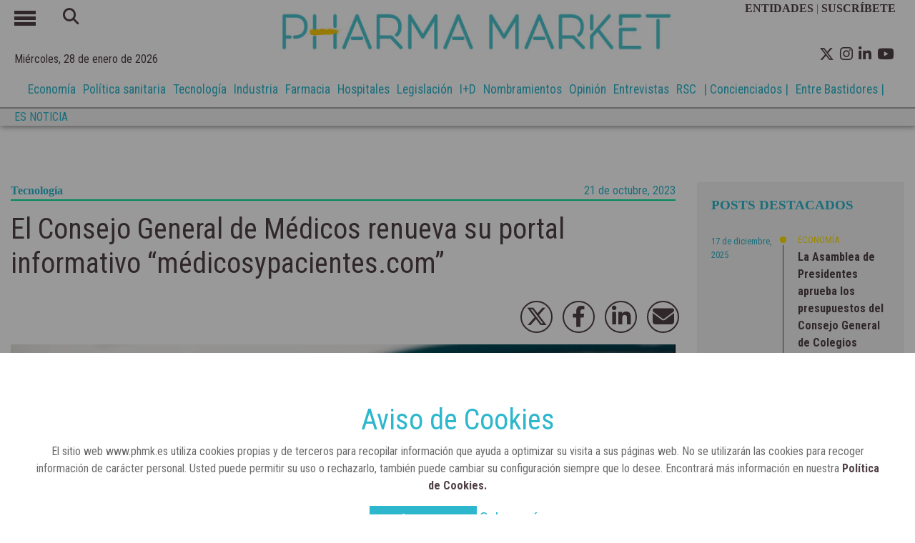

--- FILE ---
content_type: text/html; charset=UTF-8
request_url: https://www.phmk.es/tecnologia/el-consejo-general-de-medicos-renueva-su-portal-informativo-medicosypacientes-com
body_size: 9006
content:
	<!doctype html>
<!--[if lt IE 7]> <html class="no-js lt-ie9 lt-ie8 lt-ie7" lang="es"> <![endif]-->
<!--[if IE 7]>    <html class="no-js lt-ie9 lt-ie8" lang="es"> <![endif]-->
<!--[if IE 8]>    <html class="no-js lt-ie9" lang="es"> <![endif]-->
<!--[if gt IE 8]><!--> <html class="no-js" lang="es"> <!--<![endif]-->
  <head>
        


<!-- start:global -->
<meta charset="UTF-8" />
<!--[if IE]><meta http-equiv="X-UA-Compatible" content="IE=Edge,chrome=1"><![endif]-->
<!-- end:global -->
<!-- start:responsive web design -->
<meta name="viewport" content="width=device-width, initial-scale=1"> 
<!-- end:responsive web design -->
<base href="https://www.phmk.es/" />
<title>El Consejo General de Médicos renueva su portal informativo “médicosypacientes.com” - Revista Pharma Market</title>
<meta name="title" content="El Consejo General de Médicos renueva su portal informativo “médicosypacientes.com” - Revista Pharma Market">
<meta name="description" content="El Consejo General de Médicos renueva su portal informativo “médicosypacientes.com”El Consejo General de Médicos renueva su portal informativo “médicosypacientes.com”" />
<meta name="keywords" content="El Consejo General de Médicos renueva su portal informativo “médicosypacientes.com”" />
<meta name="robots" content="index, follow">  
<meta name="news_keywords" content="El Consejo General de Médicos renueva su portal informativo “médicosypacientes.com”" />
<meta name="DC.title" content="El Consejo General de Médicos renueva su portal informativo “médicosypacientes.com” - Revista Pharma Market" />
<meta name="DC.Description" content="El Consejo General de Médicos renueva su portal informativo “médicosypacientes.com”El Consejo General de Médicos renueva su portal informativo “médicosypacientes.com”" />
<meta name="DC.Keywords" content="El Consejo General de Médicos renueva su portal informativo “médicosypacientes.com”" />
<meta name="DC.language" content="es" />
<meta property="og:locale" content="es_ES" />
<meta property="og:title" content="El Consejo General de Médicos renueva su portal informativo “médicosypacientes.com” - Revista Pharma Market" />
<meta property="og:description" content="El Consejo General de Médicos renueva su portal informativo “médicosypacientes.com”El Consejo General de Médicos renueva su portal informativo “médicosypacientes.com”" />
<meta property="og:url" content="https://www.phmk.es/tecnologia/el-consejo-general-de-medicos-renueva-su-portal-informativo-medicosypacientes-com" />
<meta property="og:site_name" content="Revista Pharma Market" />
<meta property="og:type" content="article" />
<meta property="og:image" content="https://www.phmk.es/img_noticias/2023/10/FOTO5153.jpg" />
<meta property="og:image:secure_url" content="https://www.phmk.es/img_noticias/2023/10/FOTO5153.jpg" />
<meta name="twitter:card" content="summary_large_image" />
<meta name="twitter:description" content="El Consejo General de Médicos renueva su portal informativo “médicosypacientes.com” - Revista Pharma Market" />
<meta name="twitter:title" content="El Consejo General de Médicos renueva su portal informativo “médicosypacientes.com” - Revista Pharma Market" />
<meta name="twitter:site" content="@pharmamarket" />
<meta name="twitter:image" content="https://www.phmk.es/img_noticias/2023/10/FOTO5153.jpg" />
<meta name="twitter:creator" content="@pharmamarket" />

<script type='application/ld+json'>{"@context":"http://schema.org","@type":"NewsArticle","mainEntityOfPage": {"@type": "WebPage","@id": "https://www.phmk.es/tecnologia/el-consejo-general-de-medicos-renueva-su-portal-informativo-medicosypacientes-com"},"headline": "El Consejo General de Médicos renueva su portal informativo “médicosypacientes.com”","description": "El Consejo General de Médicos renueva su portal informativo “médicosypacientes.com”","articleSection": "tecnologia","image":"https://www.phmk.es/img_noticias/2023/10/FOTO5153.jpg","datePublished": "2023-10-21T07:00","dateModified": "2023-10-20","author": [{"@type": "Person","name": "Organizacón Médica Colegial de España"}],"publisher": {"@type": "Organization","name": "Revista Pharma Market","logo": {"@type": "ImageObject","url": "https://www.phmk.es/img/logo_nuevo_250x40.png","width": 250,"height": 40}}}</script>
<script type='application/ld+json'>{"@context":"https://schema.org","@type":"NewsMediaOrganization","name":"Revista Pharma Market","logo":{"@context":"https://schema.org","@type":"ImageObject","url":"https://www.phmk.es/img/logo_nuevo_250x40.png","height":40,"width":250},"url":"https://www.phmk.es/","@id":"https://www.phmk.es/#publisher","sameAs":["https://www.facebook.com/revistapharmamarket/","https://www.linkedin.com/company/pharma-market","https://www.youtube.com/channel/UCFq-2zLny0WCLYxUMHD2Vgw","https://twitter.com/pharmamarket"]}</script>



<link rel="canonical" href="https://www.phmk.es/tecnologia/el-consejo-general-de-medicos-renueva-su-portal-informativo-medicosypacientes-com"  />
<link rel="alternate" href="https://www.phmk.es/tecnologia/el-consejo-general-de-medicos-renueva-su-portal-informativo-medicosypacientes-com" hreflang="es-ES" />

<link rel="apple-touch-icon" href="https://www.phmk.es//img/apple-touch-icon.png" />
<link rel="apple-touch-icon" sizes="57x57" href="https://www.phmk.es//img/apple-touch-icon-57x57.png" />
<link rel="apple-touch-icon" sizes="72x72" href="https://www.phmk.es//img/apple-touch-icon-72x72.png" />
<link rel="apple-touch-icon" sizes="76x76" href="https://www.phmk.es//img/apple-touch-icon-76x76.png" />
<link rel="apple-touch-icon" sizes="114x114" href="https://www.phmk.es//img/apple-touch-icon-114x114.png" />
<link rel="apple-touch-icon" sizes="120x120" href="https://www.phmk.es//img/apple-touch-icon-120x120.png" />
<link rel="apple-touch-icon" sizes="144x144" href="https://www.phmk.es//img/apple-touch-icon-144x144.png" />
<link rel="apple-touch-icon" sizes="152x152" href="https://www.phmk.es//img/apple-touch-icon-152x152.png" />
<link rel="apple-touch-icon" sizes="180x180" href="https://www.phmk.es//img/apple-touch-icon-180x180.png" />
<link href="https://fonts.googleapis.com/css?family=Roboto+Condensed:300,400,700&display=swap" rel="stylesheet">
<link rel="stylesheet" href="https://cdnjs.cloudflare.com/ajax/libs/font-awesome/6.4.2/css/all.min.css">      
<!--        <script src='https://kit.fontawesome.com/a076d05399.js'></script>-->
<link rel="shortcut icon" href="https://www.phmk.es/img/favicon_n.png">
<link rel="stylesheet" href="https://www.phmk.es/css/bootstrap.min.css">
<link rel="stylesheet" href="https://www.phmk.es/css/estilos.css">
<script src="https://www.phmk.es/js/jquery.min.js" ></script>
<script src="https://www.phmk.es/js/funciones.js" ></script>
<script src="https://www.phmk.es/js/cookies.js" ></script>
<link href="https://fonts.googleapis.com/icon?family=Material+Icons" rel="stylesheet">
<!-- Hotjar Tracking Code for https://www.phmk.es/ -->
<script>
    (function(h,o,t,j,a,r){
        h.hj=h.hj||function(){(h.hj.q=h.hj.q||[]).push(arguments)};
        h._hjSettings={hjid:1783216,hjsv:6};
        a=o.getElementsByTagName('head')[0];
        r=o.createElement('script');r.async=1;
        r.src=t+h._hjSettings.hjid+j+h._hjSettings.hjsv;
        a.appendChild(r);
    })(window,document,'https://static.hotjar.com/c/hotjar-','.js?sv=');
</script>
<!--<script>
  (function(i,s,o,g,r,a,m){i['GoogleAnalyticsObject']=r;i[r]=i[r]||function(){
  (i[r].q=i[r].q||[]).push(arguments)},i[r].l=1*new Date();a=s.createElement(o),
  m=s.getElementsByTagName(o)[0];a.async=1;a.src=g;m.parentNode.insertBefore(a,m)
  })(window,document,'script','//www.google-analytics.com/analytics.js','ga');

  ga('create', 'UA-161730822-1', 'phmk.es');
  ga('send', 'pageview');

</script>-->

<!-- Google tag (gtag.js) --> 
<script async src="https://www.googletagmanager.com/gtag/js?id=G-0K0F2CZB72"></script> 
<script> 
    window.dataLayer = window.dataLayer || []; 
    function gtag(){dataLayer.push(arguments);} 
    gtag('js', new Date()); gtag('config', 'G-0K0F2CZB72'); 
</script>

<script>
    /********* event click google */

    function trackClickAnalytics (tipo,category) {

    gtag('event', 'click', {
    'event_category' : category,
    'event_label' : tipo
    });

    }
</script>

<script>function loadScript(a){var b=document.getElementsByTagName("head")[0],c=document.createElement("script");c.type="text/javascript",c.src="https://tracker.metricool.com/resources/be.js",c.onreadystatechange=a,c.onload=a,b.appendChild(c)}loadScript(function(){beTracker.t({hash:"b493c9836dfa949e82dd5bcbacdd6c92"})});
</script>
<script type="text/javascript"> _linkedin_partner_id = "2938538"; window._linkedin_data_partner_ids = window._linkedin_data_partner_ids || []; window._linkedin_data_partner_ids.push(_linkedin_partner_id); 
</script>
<script type="text/javascript"> (function(){var s = document.getElementsByTagName("script")[0]; var b = document.createElement("script"); b.type = "text/javascript";b.async = true; b.src = "https://snap.licdn.com/li.lms-analytics/insight.min.js"; s.parentNode.insertBefore(b, s);})(); 
</script> 
<noscript> <img height="1" width="1" style="display:none;" alt="" src="https://px.ads.linkedin.com/collect/?pid=2938538&fmt=gif" /> 
</noscript>

<script>
    var playerInfoList=[];
</script>    </head>
    <body>
                <!--<div class="contenedor-header">-->
            <header>
            
                <div class="cabecera-principal container">
                    <div class="row  h-100 justify-content-center ml-0 mr-0 ">
                        <div class="col-2 col-md-3 pl-0">
                            <div class="row">
                                <div class="col-3">
                                    <div id="menu_on"><span></span><span></span><span></span></div>
                                </div>
                                <div class="col-9 caja-busqueda">
                                    <div class="busqueda d-none d-md-inline-block">
                                    <form action="busqueda.php" method="POST" id="buscador">
                                        <button type="submit" form="buscador"><i class="fa-solid fa-magnifying-glass"></i></button>
                                        <input type="text" name="text-busqueda">                                               
                                    </form>
                                </div>
                                </div>   
                            </div>
                            <div id="fecha-top">
                                Miércoles, 28 de enero de 2026                            </div>
                        </div>
                        <div class="caja_logo col-10 col-md-6 p-0">
                            <!--<h1 class="logo "><a href="/"><img src="img/logo_blanco.jpg" id="header_logo" title="Revista Pharma Market" alt="Revista Pharma Market"></a></h1>-->
							<h1 class="logo "><a href="/"><img src="https://www.phmk.es/img/logo_blanco.jpg" id="header_logo" title="Revista Pharma Market" alt="Revista Pharma Market"></a></h1>
                        </div>
                        <div class="col-12 col-md-3 pr-0 caja-redes-top">
                            <div class="d-none d-md-block caja-suscribete text-secondary">
                                <a href="entidades">ENTIDADES&nbsp;</a>| <a href="suscripcion">SUSCR&Iacute;BETE &nbsp;&nbsp;</a>
                            </div>
                            <ul>                           
                                <li class=" float-left  ml-2 pt-1"><a href="https://twitter.com/pharmamarket" target="_blank"><i class="fa-brands fa-x-twitter"></i></a></li>
								<li class=" float-left  ml-2 pt-1"><a href="https://www.instagram.com/pharmamarket_es/" target="_blank"><i class="fa-brands fa-instagram"></i></a></li>
                                <li class=" float-left  ml-2 pt-1" ><a href="https://www.linkedin.com/company/pharma-market" target="_blank"><i class="fa-brands fa-linkedin-in"></i></a></li>
                                <li class=" float-left  ml-2 pt-1"><a href="https://www.youtube.com/channel/UCFq-2zLny0WCLYxUMHD2Vgw" target="_blank"><i class="fa-brands fa-youtube"></i></a></li>                        
                            </ul>
                        </div>
                    </div>
                </div>
			<div class="container-fluid contenedor-list-nav">
				<div class="container">
					<div class="row list-nav">
						<div class="col-12">
							<ul>
							 <li><a href='economia'>Economía</a></li><li><a href='politica-sanitaria'>Política sanitaria</a></li><li><a href='tecnologia'>Tecnología</a></li><li><a href='industria'>Industria</a></li><li><a href='farmacia'>Farmacia</a></li><li><a href='hospitales'>Hospitales</a></li><li><a href='legislacion'>Legislación</a></li><li><a href='i-d'>I+D</a></li><li><a href='nombramientos'>Nombramientos</a></li><li><a href='opinion'>Opinión</a></li><li><a href='entrevistas'>Entrevistas</a></li><li><a href='rsc'>RSC</a></li><li><a href='concienciados'>| Concienciados |</a></li><li><a href='entre-bastidores'> Entre Bastidores |</a></li> 
						</ul>
						</div>
					</div>
				</div>
			</div>
				            
            <div class="es_noticia container-fluid">
                <div class="container">
                    <div class="row"> 
                   <div class="col-3 col-sm-2 col-xl-1 p-0">
                       <p>ES NOTICIA</p>

                   </div> 
                        
                   <div class="col-9 col-sm-10 col-xl-11 list-es">
                       <ul class="list-inline">
                           <li class='list-inline-item mr-3'><a href='' title=''></a></li><li class='list-inline-item mr-3'><a href='' title=''></a></li><li class='list-inline-item mr-3'><a href='' title=''></a></li><li class='list-inline-item mr-3'><a href='' title=''></a></li><li class='list-inline-item mr-3'><a href='' title=''></a></li><li class='list-inline-item mr-3'><a href='' title=''></a></li><li class='list-inline-item mr-3'><a href='' title=''></a></li><li class='list-inline-item mr-3'><a href='' title=''></a></li><li class='list-inline-item mr-3'><a href='' title=''></a></li>                       </ul>
                   </div> 
                        </div>
                </div>
                    
                </div>
    <!--            <div class="redes">
                    <div class="container">
                        <ul class="text-right">
                            <li><a href="https://www.facebook.com/revistapharmamarket/" target="_blank"><i class="fab fa-facebook-f"></i></a></li>


                        </ul>
                    </div>
                </div>-->



            </header>
            
            <nav>                           
                    <ul class="menu">
                        <li class="busqueda d-md-none">
                            <form action="busqueda.php" method="POST" id="buscador2">
                                <input type="text" name="text-busqueda">
                                <button type="submit" form="buscador2"><i class="fa-solid fa-magnifying-glass"></i></button>
                            </form>
                        </li>

                        <li><a href='economia' class='economia'>Economía</a></li><li><a href='politica-sanitaria' class='politica-sanitaria'>Política sanitaria</a></li><li><a href='tecnologia' class='tecnologia'>Tecnología</a></li><li><a href='industria' class='industria'>Industria</a></li><li><a href='farmacia' class='farmacia'>Farmacia</a></li><li><a href='hospitales' class='hospitales'>Hospitales</a></li><li><a href='legislacion' class='legislacion'>Legislación</a></li><li><a href='i-d' class='i-d'>I+D</a></li><li><a href='nombramientos' class='nombramientos'>Nombramientos</a></li><li><a href='opinion' class='opinion'>Opinión</a></li><li><a href='entrevistas' class='entrevistas'>Entrevistas</a></li><li><a href='rsc' class='rsc'>RSC</a></li><li><a href='concienciados' class='concienciados'>Concienciados</a></li><li><a href='entre-bastidores' class='entre-bastidores'>Entre Bastidores</a></li><li><a class='videos' href='videos'>Multimedia</a></li>                        <li><a href='entidades'>ENTIDADES</a></li>
                        <li><a href='suscripcion'>SUSCR&Iacute;BETE</a></li>
                    </ul>
                </nav>
            
        <!--</div>-->

		
      <div class="container-fluid caja-banner-top mt-4">
         <div class="container banner-top">
            <div class="row">

                

            </div>
          </div>
        </div>
		        <main>  
            <section id="noticia">
              <div class="container contenedor-ver-noticia">
                  <div class="row">
                      <div class="col-12 col-md-9">
                          <div class="cabecera-noticia">
                              <p style="border-bottom:2px solid #00e699"><a href="tecnologia">Tecnología</a><span>21 de octubre, 2023</span></p>
                                <h1>El Consejo General de Médicos renueva su portal informativo “médicosypacientes.com”</h1>
                                 <div class="row">
                                                                         <div class="redes_compartir">
                                                                            
                                      
                                      <ul class="redes_social">
                                          <li><a href="https://twitter.com/intent/tweet?url=https://www.phmk.es/Noticias/el-consejo-general-de-medicos-renueva-su-portal-informativo-medicosypacientes-com" onclick="trackClickAnalytics('Social', 'Twitter')" class="twitter" target="_blank" title="Comp&aacute;rtelo en Twitter" rel="nofollow">
                                                  <i class="fa-brands fa-x-twitter"></i>
                                              </a>
                                          </li>
                                          <li><a  href="https://www.facebook.com/sharer.php?u=https%3A%2F%2Fwww.phmk.es%2FNoticias%2Fel-consejo-general-de-medicos-renueva-su-portal-informativo-medicosypacientes-com&amp;src=sdkpreparse" onclick="trackClickAnalytics('Social', 'Facebook')"  class="facebook fb-xfbml-parse-ignore" title="Comp&aacute;rtelo en Facebook" rel="nofollow">                  
                                                  <i class="fa-brands fa-facebook-f"></i>
                                              </a>
                                          </li>
                                          <li><a href="https://www.linkedin.com/shareArticle?mini=true&url=https%3A%2F%2Fwww.phmk.es%2FNoticias%2Fel-consejo-general-de-medicos-renueva-su-portal-informativo-medicosypacientes-com&title=Intersicop&summary=&source=" onclick="trackClickAnalytics('Social', 'Linkedin')" class="linkedin" target="_blank" title="Comp&aacute;rtelo en Linkedin" rel="nofollow">
                                                  <i class="fa-brands fa-linkedin-in"></i>
                                              </a>
                                          </li>
                                          <li><a href="mailto:&subject=Revista Pharma Market: El Consejo General de Médicos renueva su portal informativo “médicosypacientes.com”&body=Revista Pharma Market: El Consejo General de Médicos renueva su portal informativo “médicosypacientes.com” - https%3a%2f%2fwww.phmk.es%2FNoticias%2Fel-consejo-general-de-medicos-renueva-su-portal-informativo-medicosypacientes-com" onclick="trackClickAnalytics('Social', 'Mail')" title="Comp&aacute;rtelo por email">
                                                  <i class="fa-solid fa-envelope"></i>
                                              </a>
                                          </li>
                                       </ul>
                                    </div>
                                </div>
                          </div>
                          <div class="img_noticia">
							                                <img src="https://www.phmk.es/img_noticias/2023/10/FOTO5153.jpg" alt='La web se adapta a todos los soportes y tecnologías' width="100%">
							  <span>La web se adapta a todos los soportes y tecnologías</span>
							  							  
                          </div>
                          <div class="contenedor-noticia">

                              <div class="info-noticia">                                 
                                  <h3>El Consejo General de Médicos renueva su portal informativo “médicosypacientes.com”</h3>
                              </div>
                              <div class="fuente-des pl-4">
                                    Organizacón Médica Colegial de España                              </div>
                                                            <div class="caja-descr">
                                  <div class="relacionadas">
                                      <p>NOTICIAS RELACIONADAS</p>
                                                                            <p><i class='bullet '></i><a href="https://www.phmk.es/tecnologia/philips-es-nombrada-por-decimotercer-ano-consecutivo-como-una-de-las-100-empresas-mas-innovadoras-del-mundo">Philips es nombrada por decimotercer año consecutivo como una de las 100 empresas más innovadoras del mundo</a></p>
                                                                            <p><i class='bullet '></i><a href="https://www.phmk.es/tecnologia/neurohighlights-destaca-la-participacion-del-paciente-como-factor-clave-en-la-eficacia-del-tratamiento-de-la-migrana">Neurohighlights destaca la participación del paciente como factor clave en la eficacia del tratamiento de la migraña</a></p>
                                                                            <p><i class='bullet '></i><a href="https://www.phmk.es/tecnologia/philips-impulsa-una-nueva-era-de-ia-integrada-en-radiologia-para-mejorar-la-eficiencia-clinica-y-la-calidad-asistencial">Philips impulsa una nueva era de IA integrada en radiología para mejorar la eficiencia clínica y la calidad asistencial</a></p>
                                                                        </div>
                                  <div class="descripcion text-justify">
                                      <!DOCTYPE html>
<html>
<head>
<meta http-equiv="Content-Type" content="text/html; charset=UTF-8" />
</head>
<body style="font-family: 'Montserrat','Arial', Georgia, Serif;;">
<p style="text-align: justify;">El Consejo General de Médicos ha renovado su portal informativo <a href="https://www.medicosypacientes.com/" target="_blank" rel="noopener">www.medicosypacientes.com</a> (MyP) con nuevo diseño y funcionalidades para adaptarlo a los nuevos soportes, tecnologías y formatos. La web, que también cambia de logo y de línea gráfica, se presentó en el reciente acto de entrega de los V premios “Médicos y pacientes”, celebrados en la sede de la presidencia de la Comunidad de Madrid.</p>
<blockquote>
<p style="text-align: justify;">Recoge diariamente noticias, reportajes y entrevistas de interés especial para la profesión médica y los pacientes</p>
</blockquote>
<p style="text-align: justify;">“Médicos y pacientes” es desde hace quince años un espacio informativo de referencia para la profesión médica y todos los actores implicados en la salud y la sanidad de dentro y fuera de nuestro país. Este portal, que nació para cubrir la actividad del Consejo General, sus fundaciones y los colegios de médicos ha ido evolucionando y creciendo hasta convertirse en un portal de información que a través de distintos géneros periodísticos cubre la actualidad sanitaria y de salud y profundiza en los temas de mayor interés a través de reportajes, vídeos o entrevistas.</p>
<blockquote>
<p style="text-align: justify;">La web se adapta a todos los soportes y tecnologías, a través de una nueva línea gráfica con nuevas secciones y contenidos</p>
</blockquote>
<p style="text-align: justify;">Para el Dr. Tomás Cobo, presidente del <a href="https://www.cgcom.es/" target="_blank" rel="noopener">CGCOM</a>, “Médicos y pacientes se ha consolidado como una página de consulta diaria para la profesión médica. Este portal supone una de las mayores vías de comunicación no sólo con nuestros colegiados sino con toda la sociedad, por eso hemos apostado por su renovación tanto en el aspecto técnico como en sus contenidos”.</p>
<blockquote>
<p style="text-align: justify;">Más de 40 000 profesionales reciben diariamente la newsletter que cumple 15 años</p>
</blockquote>
<p style="text-align: justify;">El director de comunicación del CGCOM, Álvaro García Torres, destaca que “con esta renovación pretendemos darle un plus de calidad a los formatos y los contenidos de este portal que ha ido ganando en interés y que supone uno de los principales ejes de comunicación entre la profesión médica y la sociedad. A partir de hoy los lectores podrán acceder a todo el contenido en video, audio o texto con un solo clic y de manera libre”.</p>
<blockquote>
<p style="text-align: justify;">El director de la OMS en Europa entrevistado concede una entrevista a MyP por sus quince años de trabajo</p>
</blockquote>
<p style="text-align: justify;">Esta semana, el portal www.medicosypacientes.com publica entre sus contenidos una <a href="https://www.medicosypacientes.com/articulo/director-general-oms-europa-el-cambio-climatico-esta-destruyendo-nuestra-salud-y-nuestro-mundo/" target="_blank" rel="noopener">entrevista con el Dr. Hans Kluge</a>, director regional de la Organización Mundial de la Salud en Europa, quien aborda los problemas y retos en salud de los sistemas sanitarios europeos, entre otros contenidos propios y entrevistas (ENLACE).</p>
<p style="text-align: justify;">Médicos y pacientes es un portal informativo que se crea, redacta y gestiona íntegramente por el departamento de comunicación del Consejo General de Médicos. Sus contenidos, además de a través del portal o la newsletter dirigida a más de 40 000 personas se difunde a través de las redes sociales del CGCOM.</p>
<p style="text-align: justify;">Todos aquellos que quieran ponerse en contacto con la redacción de MyP pueden hacerlo a través del correo prensa@cgcom.es</p>
</body>
</html>
                                  </div>

                              </div>
                          </div>
                          <hr>
                          <hr>
                          <br>
                          <div class="redes-seguir">
                              <p><b>Puedes seguirnos</b></p>
                              <ul>                           
                                <li class=" float-left  ml-2 pt-1"><a href="https://twitter.com/pharmamarket" target="_blank"><i class="fa-brands fa-x-twitter"></i></a></li>
                                <li class=" float-left  ml-2 pt-1" ><a href="https://www.linkedin.com/company/pharma-market" target="_blank"><i class="fa-brands fa-linkedin-in"></i></a></li>
                                <li class=" float-left  ml-2 pt-1"><a href="https://www.youtube.com/channel/UCFq-2zLny0WCLYxUMHD2Vgw" target="_blank"><i class="fa-brands fa-youtube"></i></a></li>                        
                            </ul>
                          </div>
						                            <div class="recomendadas">
                                  <h4>MÁS DE TECNOLOGíA</h4>
                              <hr>
                              <div class="row">
                                  <div class="col-12 col-md-4 mb-5" style="border-right: 1px solid rgba(0,0,0,.1);"><div class="caja-recomendamos"><a href="https://www.phmk.es/tecnologia"><h4>Tecnología</h4></a><a href="https://www.phmk.es/tecnologia/philips-es-nombrada-por-decimotercer-ano-consecutivo-como-una-de-las-100-empresas-mas-innovadoras-del-mundo"><p>Philips es nombrada por decimotercer año consecutivo como una de las 100 empresas más innovadoras del mundo</p></a><a href="https://www.phmk.es/tecnologia/philips-es-nombrada-por-decimotercer-ano-consecutivo-como-una-de-las-100-empresas-mas-innovadoras-del-mundo"><div class="caja-imagen-actua2"><img src="https://www.phmk.es/img_noticias/2026/01/FOTO6571.jpg" title="Philips Verida" alt="Philips Verida" ></div></a><div class="fecha-mas"><p>21 de octubre, 2023</p></div></div></div><div class="col-12 col-md-4 mb-5" style="border-right: 1px solid rgba(0,0,0,.1);"><div class="caja-recomendamos"><a href="https://www.phmk.es/tecnologia"><h4>Tecnología</h4></a><a href="https://www.phmk.es/tecnologia/neurohighlights-destaca-la-participacion-del-paciente-como-factor-clave-en-la-eficacia-del-tratamiento-de-la-migrana"><p>Neurohighlights destaca la participación del paciente como factor clave en la eficacia del tratamiento de la migraña</p></a><a href="https://www.phmk.es/tecnologia/neurohighlights-destaca-la-participacion-del-paciente-como-factor-clave-en-la-eficacia-del-tratamiento-de-la-migrana"><div class="caja-imagen-actua2"><img src="https://www.phmk.es/img_noticias/2026/01/FOTO6584.jpg" title="AbbVie" alt="AbbVie" ></div></a><div class="fecha-mas"><p>21 de octubre, 2023</p></div></div></div><div class="col-12 col-md-4 mb-5"><div class="caja-recomendamos"><a href="https://www.phmk.es/tecnologia"><h4>Tecnología</h4></a><a href="https://www.phmk.es/tecnologia/philips-impulsa-una-nueva-era-de-ia-integrada-en-radiologia-para-mejorar-la-eficiencia-clinica-y-la-calidad-asistencial"><p>Philips impulsa una nueva era de IA integrada en radiología para mejorar la eficiencia clínica y la calidad asistencial</p></a><a href="https://www.phmk.es/tecnologia/philips-impulsa-una-nueva-era-de-ia-integrada-en-radiologia-para-mejorar-la-eficiencia-clinica-y-la-calidad-asistencial"><div class="caja-imagen-actua2"><img src="https://www.phmk.es/img_noticias/2026/01/FOTO6568.jpg" title="Philips impulsa una nueva era de IA integrada en radiología" alt="Philips impulsa una nueva era de IA integrada en radiología" ></div></a><div class="fecha-mas"><p>21 de octubre, 2023</p></div></div></div>                              </div>
                          </div>
                                                                               <div class="recomendadas">
                                  <h4>TE RECOMENDAMOS</h4>
                              <hr>
                              <div class="row">
                                  <div class="col-12 col-md-4 mb-5" style="border-right: 1px solid rgba(0,0,0,.1);"><div class="caja-recomendamos"><a href="https://www.phmk.es/hospitales"><h4>Hospitales</h4></a><a href="https://www.phmk.es/hospitales/la-sanidad-publica-madrilena-estrena-un-servicio-de-ginecologia-pionero-en-espana-para-mujeres-con-discapacidad-sensorial"><p>La sanidad pública madrileña estrena un servicio de Ginecología pionero en España para mujeres con discapacidad sensorial</p></a><a href="https://www.phmk.es/hospitales/la-sanidad-publica-madrilena-estrena-un-servicio-de-ginecologia-pionero-en-espana-para-mujeres-con-discapacidad-sensorial"><div class="caja-imagen-actua2"><img src="https://www.phmk.es/img_noticias/2026/01/FOTO6581.jpg" title="Comunidad de Madrid" alt="Comunidad de Madrid" ></div></a><div class="fecha-mas"><p>21 de octubre, 2023</p></div></div></div><div class="col-12 col-md-4 mb-5" style="border-right: 1px solid rgba(0,0,0,.1);"><div class="caja-recomendamos"><a href="https://www.phmk.es/tecnologia"><h4>Tecnología</h4></a><a href="https://www.phmk.es/tecnologia/philips-impulsa-una-nueva-era-de-ia-integrada-en-radiologia-para-mejorar-la-eficiencia-clinica-y-la-calidad-asistencial"><p>Philips impulsa una nueva era de IA integrada en radiología para mejorar la eficiencia clínica y la calidad asistencial</p></a><a href="https://www.phmk.es/tecnologia/philips-impulsa-una-nueva-era-de-ia-integrada-en-radiologia-para-mejorar-la-eficiencia-clinica-y-la-calidad-asistencial"><div class="caja-imagen-actua2"><img src="https://www.phmk.es/img_noticias/2026/01/FOTO6568.jpg" title="Philips impulsa una nueva era de IA integrada en radiología" alt="Philips impulsa una nueva era de IA integrada en radiología" ></div></a><div class="fecha-mas"><p>21 de octubre, 2023</p></div></div></div><div class="col-12 col-md-4 mb-5"><div class="caja-recomendamos"><a href="https://www.phmk.es/hospitales"><h4>Hospitales</h4></a><a href="https://www.phmk.es/hospitales/el-hospital-publico-ramon-y-cajal-galardonado-por-un-estudio-innovador-para-mejorar-la-deteccion-precoz-del-cancer-de-colon"><p>El Hospital público Ramón y Cajal, galardonado por un estudio innovador para mejorar la detección precoz del cáncer de colon</p></a><a href="https://www.phmk.es/hospitales/el-hospital-publico-ramon-y-cajal-galardonado-por-un-estudio-innovador-para-mejorar-la-deteccion-precoz-del-cancer-de-colon"><div class="caja-imagen-actua2"><img src="https://www.phmk.es/img_noticias/2026/01/FOTO6555.jpg" title="Comunidad de Madrid" alt="Comunidad de Madrid" ></div></a><div class="fecha-mas"><p>21 de octubre, 2023</p></div></div></div>                              </div>
                          </div>
                                                 </div>                        
                      <div class="col-md-3">
                                                           
                          
                                
                            
                          <div class="contenedor-posts">
    <h2>POSTS DESTACADOS</h2>
    <article><span class='fecha_post'>17 de diciembre, 2025</span><div class='contenido-post'><span class='categoria-post'><a style='color:#fce100' href='https://www.phmk.es/economia'>Economía</a></span><i class='bullet bg-economia'></i><p><a href='https://www.phmk.es/economia/la-asamblea-de-presidentes-aprueba-los-presupuestos-del-consejo-general-de-colegios-farmaceuticos-para-2026'>La Asamblea de Presidentes aprueba los presupuestos del Consejo General de Colegios Farmacéuticos para 2026</a></p></div></article><article><span class='fecha_post'>16 de diciembre, 2025</span><div class='contenido-post'><span class='categoria-post'><a style='color:#ff0000' href='https://www.phmk.es/politica-sanitaria'>Política sanitaria</a></span><i class='bullet bg-politica-sanitaria'></i><p><a href='https://www.phmk.es/politica-sanitaria/aeseg-celebra-el-acuerdo-politico-sobre-la-reforma-del-paquete-farmaceutico-de-la-ue-que-avanza-en-seguridad-juridica-y-competencia'>AESEG celebra el acuerdo político sobre la reforma del paquete farmacéutico de la UE que avanza en seguridad jurídica y competencia</a></p></div></article><article><span class='fecha_post'>22 de enero, 2026</span><div class='contenido-post'><span class='categoria-post'><a style='color:#00e699' href='https://www.phmk.es/tecnologia'>Tecnología</a></span><i class='bullet bg-tecnologia'></i><p><a href='https://www.phmk.es/tecnologia/philips-es-nombrada-por-decimotercer-ano-consecutivo-como-una-de-las-100-empresas-mas-innovadoras-del-mundo'>Philips es nombrada por decimotercer año consecutivo como una de las 100 empresas más innovadoras del mundo</a></p></div></article><article><span class='fecha_post'>24 de enero, 2026</span><div class='contenido-post'><span class='categoria-post'><a style='color:#bfbfbf' href='https://www.phmk.es/industria'>Industria</a></span><i class='bullet bg-industria'></i><p><a href='https://www.phmk.es/industria/airpharm-consolida-su-comite-de-direccion-para-acompanar-una-nueva-etapa-de-especializacion-y-crecimiento-internacional'>Airpharm consolida su Comité de Dirección para acompañar una nueva etapa de especialización y crecimiento internacional</a></p></div></article><article><span class='fecha_post'>17 de enero, 2026</span><div class='contenido-post'><span class='categoria-post'><a style='color:#008000' href='https://www.phmk.es/farmacia'>Farmacia</a></span><i class='bullet bg-farmacia'></i><p><a href='https://www.phmk.es/farmacia/el-paciente-espanol-muestra-una-mayor-conciencia-preventiva-busca-productos-de-autocuidado-y-confia-en-el-consejo-del-farmaceutico'>El paciente español muestra una mayor conciencia preventiva, busca productos de autocuidado y confía en el consejo del farmacéutico</a></p></div></article><article><span class='fecha_post'>22 de enero, 2026</span><div class='contenido-post'><span class='categoria-post'><a style='color:#0033cc' href='https://www.phmk.es/hospitales'>Hospitales</a></span><i class='bullet bg-hospitales'></i><p><a href='https://www.phmk.es/hospitales/el-hospital-universitari-de-mataro-logra-la-excelencia-en-el-manejo-de-la-enfermedad-inflamatoria-intestinal'>El Hospital Universitari de Mataró logra la excelencia en el manejo de la Enfermedad Inflamatoria Intestinal</a></p></div></article><article><span class='fecha_post'>4 de enero, 2024</span><div class='contenido-post'><span class='categoria-post'><a style='color:#994d00' href='https://www.phmk.es/legislacion'>Legislación</a></span><i class='bullet bg-legislacion'></i><p><a href='https://www.phmk.es/legislacion/biogen-recibe-la-opinion-positiva-del-chmp-para-tratar-la-ataxia-de-friedreich-con-omaveloxolona'>Biogen recibe la opinión positiva del CHMP para tratar la ataxia de Friedreich con omaveloxolona</a></p></div></article><article><span class='fecha_post'>23 de enero, 2026</span><div class='contenido-post'><span class='categoria-post'><a style='color:#ff6b00' href='https://www.phmk.es/i-d'>I+D</a></span><i class='bullet bg-i-d'></i><p><a href='https://www.phmk.es/i-d/almirall-hace-publico-el-inicio-de-su-ensayo-clinico-fase-iii-para-evaluar-la-eficacia-de-lebrikizumab-en-el-tratamiento-del-eccema-numular'>Almirall hace público el inicio de su ensayo clínico fase III para evaluar la eficacia de Lebrikizumab* en el tratamiento del eccema numular</a></p></div></article><article><span class='fecha_post'>27 de enero, 2026</span><div class='contenido-post'><span class='categoria-post'><a style='color:#ac00e6' href='https://www.phmk.es/nombramientos'>Nombramientos</a></span><i class='bullet bg-nombramientos'></i><p><a href='https://www.phmk.es/nombramientos/fernando-campos-nuevo-presidente-de-la-fundacion-idis'>Fernando Campos, nuevo presidente de la Fundación IDIS</a></p></div></article><article><span class='fecha_post'>14 de septiembre, 2025</span><div class='contenido-post'><span class='categoria-post'><a style='color:#668cff' href='https://www.phmk.es/opinion'>Opinión</a></span><i class='bullet bg-opinion'></i><p><a href='https://www.phmk.es/opinion/dr-alonso-poza-los-farmacos-tipo-ozempic-un-desafio-terapeutico-con-impacto-directo-en-la-masa-muscular'>Dr. Alonso Poza: "Los fármacos tipo Ozempic, un desafío terapéutico con impacto directo en la masa muscular"</a></p></div></article><article><span class='fecha_post'>23 de febrero, 2025</span><div class='contenido-post'><span class='categoria-post'><a style='color:#660066' href='https://www.phmk.es/entrevistas'>Entrevistas</a></span><i class='bullet bg-entrevistas'></i><p><a href='https://www.phmk.es/entrevistas/fernando-barrera-ceo-de-circe-scientific-la-biotecnologia-sera-clave-para-la-longevidad-y-el-envejecimiento-saludable'>Fernando Barrera, CEO de CIRCE Scientific: "La biotecnología será clave para la longevidad y el envejecimiento saludable"</a></p></div></article><article><span class='fecha_post'>25 de enero, 2026</span><div class='contenido-post'><span class='categoria-post'><a style='color:#000000' href='https://www.phmk.es/rsc'>RSC</a></span><i class='bullet bg-rsc'></i><p><a href='https://www.phmk.es/rsc/fundacion-mapfre-siena-educacion-y-grupo-anaya-presentan-el-vademecum-salud-mental-y-bienestar-emocional-en-la-escuela'>Fundación Mapfre, Siena Educación y Grupo Anaya presentan el  Vademécum ‘Salud mental y bienestar emocional en la escuela’</a></p></div></article><article><span class='fecha_post'>28 de agosto, 2024</span><div class='contenido-post'><span class='categoria-post'><a style='color:#006600' href='https://www.phmk.es/concienciados'>Concienciados</a></span><i class='bullet bg-concienciados'></i><p><a href='https://www.phmk.es/concienciados/como-mejorar-la-movilidad-de-los-ancianos-estrategias-y-recursos'>Cómo mejorar la movilidad de los ancianos: estrategias y recursos</a></p></div></article><article><span class='fecha_post'>25 de marzo, 2023</span><div class='contenido-post'><span class='categoria-post'><a style='color:#003300' href='https://www.phmk.es/entre-bastidores'>Entre Bastidores</a></span><i class='bullet bg-entre-bastidores'></i><p><a href='https://www.phmk.es/entre-bastidores/real-academia-nacional-de-farmacia-un-laboratorio-de-ideas-que-se-ha-adaptado-a-la-sociedad-actual'>Real Academia Nacional de Farmacia: un laboratorio de ideas que se ha adaptado a la sociedad actual</a></p></div></article></div>
                          
                                                      
                      </div>
                      
                          
                                           
                  </div>
                               </div>
          </section>
        </main>
                <footer>
            <div class="container footer">
                <div class="row h-100 justify-content-center align-items-center">
                    <div class="col-12 col-md-4">
                        <a href="/"><img src="https://www.phmk.es/img/logo_banco_cuadrado2.jpg"  alt="logo pharma market"></a>
                    </div>
                    <div class="col-12 col-md-4">
                        <ul class="redes-pie">
                            <li><a href="https://twitter.com/pharmamarket" target="_blank"><i class="fa-brands fa-x-twitter"></i></a></li>
							<li><a href="https://www.instagram.com/pharmamarket_es/" target="_blank"><i class="fa-brands fa-instagram"></i></a></li>
                            <li><a href="https://www.linkedin.com/company/pharma-market" target="_blank"><i class="fa-brands fa-linkedin-in"></i></a></li>
                            <li><a href="https://www.youtube.com/channel/UCFq-2zLny0WCLYxUMHD2Vgw" target="_blank"><i class="fa-brands fa-youtube"></i></a></li> 
                        </ul>
                    </div>
                    <div class="col-12 col-md-4">
                        <ul>                          
                            <li><a href="https://www.phmk.es/contacto">CONTACTO</a></li> 
                            <li><a href="https://www.phmk.es/suscripcion">SUSCRÍBETE</a></li>
                            <li><a href="https://www.phmk.es/aviso-legal">AVISO LEGAL</a></li>
                        </ul>
                    </div>
                </div>                
            </div> 
        </footer>
        <script src="js/popper.min.js" ></script>
        <script src="js/bootstrap.min.js" ></script>
        <script src="./js/youtube.js"></script>
       
        <label  id="fullscreen"></label>
<div class="barraCookies">
    <h3>Aviso de Cookies</h3>
    <p>El sitio web www.phmk.es utiliza cookies propias y de terceros para recopilar información que ayuda a optimizar su visita a sus páginas web. No se utilizarán las cookies para recoger información de carácter personal. Usted puede permitir su uso o rechazarlo, también puede cambiar su configuración siempre que lo desee. Encontrará más información en nuestra <a href="politica-de-cookies"  class="info"><b>Política de Cookies.</b></a></p>
    <div class="footerCookiesBar">
        <button type="button" onclick="PonerCookie();" id="b_cookie">Aceptar</button>
        <a href="politica-de-privacidad"  id="b_cookie2">Saber más</a>
    </div>

</div>
<div class="barrasuscribete">
    <div class="container">
        <div class="row">
            <div class="col-12 col-md-7">
                <p>Suscríbete GRATIS a las newsletters de Pharma Market</p>
            </div>
            <div class="col-12 col-md-5">
                <a href="suscripcion" id="b_suscribete">Suscríbete</a>
                <button type="button" id="b_cerrar_sus">X</button>
            </div>
        </div>
    </div>
</div>
    </body>
</html>

